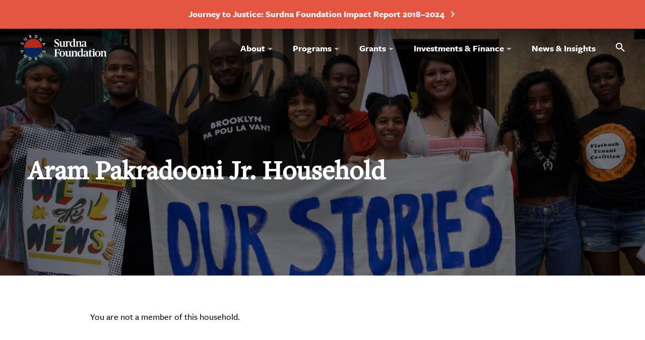

--- FILE ---
content_type: text/html; charset=UTF-8
request_url: https://surdna.org/households/aram-pakradooni-jr-household/
body_size: 19410
content:
<!DOCTYPE html>
<html lang="en">

<head>
    <!-- Google Tag Manager -->
    <script>(function(w,d,s,l,i){w[l]=w[l]||[];w[l].push({'gtm.start':
    new Date().getTime(),event:'gtm.js'});var f=d.getElementsByTagName(s)[0],
    j=d.createElement(s),dl=l!='dataLayer'?'&l='+l:'';j.async=true;j.src=
    'https://www.googletagmanager.com/gtm.js?id='+i+dl;f.parentNode.insertBefore(j,f);
    })(window,document,'script','dataLayer','GTM-PJWLP9M');</script>
    <!-- End Google Tag Manager -->
    <meta charset="UTF-8">
    <meta http-equiv="X-UA-Compatible" content="ie=edge">
    <meta name="viewport" content="width=device-width, initial-scale=1.0">
    <meta name="google-site-verification" content="UuTjxlxeXOYEBLxC-wZ32kA_Zq5wX-V656yiCZhhyes" />
    <meta name='robots' content='index, follow, max-image-preview:large, max-snippet:-1, max-video-preview:-1' />

	<!-- This site is optimized with the Yoast SEO plugin v26.7 - https://yoast.com/wordpress/plugins/seo/ -->
	<title>Aram Pakradooni Jr. Household - Surdna Foundation</title>
	<link rel="canonical" href="https://surdna.org/households/aram-pakradooni-jr-household/" />
	<meta property="og:locale" content="en_US" />
	<meta property="og:type" content="article" />
	<meta property="og:title" content="Aram Pakradooni Jr. Household - Surdna Foundation" />
	<meta property="og:url" content="https://surdna.org/households/aram-pakradooni-jr-household/" />
	<meta property="og:site_name" content="Surdna Foundation" />
	<meta property="article:modified_time" content="2021-10-01T19:00:55+00:00" />
	<meta name="twitter:card" content="summary_large_image" />
	<meta name="twitter:site" content="@Surdna_Fndn" />
	<script type="application/ld+json" class="yoast-schema-graph">{"@context":"https://schema.org","@graph":[{"@type":"WebPage","@id":"https://surdna.org/households/aram-pakradooni-jr-household/","url":"https://surdna.org/households/aram-pakradooni-jr-household/","name":"Aram Pakradooni Jr. Household - Surdna Foundation","isPartOf":{"@id":"https://surdna.org/#website"},"datePublished":"2021-10-01T18:58:00+00:00","dateModified":"2021-10-01T19:00:55+00:00","breadcrumb":{"@id":"https://surdna.org/households/aram-pakradooni-jr-household/#breadcrumb"},"inLanguage":"en-US","potentialAction":[{"@type":"ReadAction","target":["https://surdna.org/households/aram-pakradooni-jr-household/"]}]},{"@type":"BreadcrumbList","@id":"https://surdna.org/households/aram-pakradooni-jr-household/#breadcrumb","itemListElement":[{"@type":"ListItem","position":1,"name":"Home","item":"https://surdna.org/"},{"@type":"ListItem","position":2,"name":"Aram Pakradooni Jr. Household"}]},{"@type":"WebSite","@id":"https://surdna.org/#website","url":"https://surdna.org/","name":"Surdna Foundation","description":"","publisher":{"@id":"https://surdna.org/#organization"},"potentialAction":[{"@type":"SearchAction","target":{"@type":"EntryPoint","urlTemplate":"https://surdna.org/?s={search_term_string}"},"query-input":{"@type":"PropertyValueSpecification","valueRequired":true,"valueName":"search_term_string"}}],"inLanguage":"en-US"},{"@type":"Organization","@id":"https://surdna.org/#organization","name":"Surdna Foundation","url":"https://surdna.org/","logo":{"@type":"ImageObject","inLanguage":"en-US","@id":"https://surdna.org/#/schema/logo/image/","url":"https://surdna.org/wp-content/uploads/2018/09/SUR-1666_Logo-Design_v03.png","contentUrl":"https://surdna.org/wp-content/uploads/2018/09/SUR-1666_Logo-Design_v03.png","width":275,"height":114,"caption":"Surdna Foundation"},"image":{"@id":"https://surdna.org/#/schema/logo/image/"},"sameAs":["https://x.com/Surdna_Fndn","https://www.linkedin.com/company/surdna-foundation"]}]}</script>
	<!-- / Yoast SEO plugin. -->


<link rel='dns-prefetch' href='//use.typekit.net' />
<link rel="alternate" title="oEmbed (JSON)" type="application/json+oembed" href="https://surdna.org/wp-json/oembed/1.0/embed?url=https%3A%2F%2Fsurdna.org%2Fhouseholds%2Faram-pakradooni-jr-household%2F" />
<link rel="alternate" title="oEmbed (XML)" type="text/xml+oembed" href="https://surdna.org/wp-json/oembed/1.0/embed?url=https%3A%2F%2Fsurdna.org%2Fhouseholds%2Faram-pakradooni-jr-household%2F&#038;format=xml" />
<style id='wp-img-auto-sizes-contain-inline-css' type='text/css'>
img:is([sizes=auto i],[sizes^="auto," i]){contain-intrinsic-size:3000px 1500px}
/*# sourceURL=wp-img-auto-sizes-contain-inline-css */
</style>
<style id='wp-emoji-styles-inline-css' type='text/css'>

	img.wp-smiley, img.emoji {
		display: inline !important;
		border: none !important;
		box-shadow: none !important;
		height: 1em !important;
		width: 1em !important;
		margin: 0 0.07em !important;
		vertical-align: -0.1em !important;
		background: none !important;
		padding: 0 !important;
	}
/*# sourceURL=wp-emoji-styles-inline-css */
</style>
<style id='wp-block-library-inline-css' type='text/css'>
:root{--wp-block-synced-color:#7a00df;--wp-block-synced-color--rgb:122,0,223;--wp-bound-block-color:var(--wp-block-synced-color);--wp-editor-canvas-background:#ddd;--wp-admin-theme-color:#007cba;--wp-admin-theme-color--rgb:0,124,186;--wp-admin-theme-color-darker-10:#006ba1;--wp-admin-theme-color-darker-10--rgb:0,107,160.5;--wp-admin-theme-color-darker-20:#005a87;--wp-admin-theme-color-darker-20--rgb:0,90,135;--wp-admin-border-width-focus:2px}@media (min-resolution:192dpi){:root{--wp-admin-border-width-focus:1.5px}}.wp-element-button{cursor:pointer}:root .has-very-light-gray-background-color{background-color:#eee}:root .has-very-dark-gray-background-color{background-color:#313131}:root .has-very-light-gray-color{color:#eee}:root .has-very-dark-gray-color{color:#313131}:root .has-vivid-green-cyan-to-vivid-cyan-blue-gradient-background{background:linear-gradient(135deg,#00d084,#0693e3)}:root .has-purple-crush-gradient-background{background:linear-gradient(135deg,#34e2e4,#4721fb 50%,#ab1dfe)}:root .has-hazy-dawn-gradient-background{background:linear-gradient(135deg,#faaca8,#dad0ec)}:root .has-subdued-olive-gradient-background{background:linear-gradient(135deg,#fafae1,#67a671)}:root .has-atomic-cream-gradient-background{background:linear-gradient(135deg,#fdd79a,#004a59)}:root .has-nightshade-gradient-background{background:linear-gradient(135deg,#330968,#31cdcf)}:root .has-midnight-gradient-background{background:linear-gradient(135deg,#020381,#2874fc)}:root{--wp--preset--font-size--normal:16px;--wp--preset--font-size--huge:42px}.has-regular-font-size{font-size:1em}.has-larger-font-size{font-size:2.625em}.has-normal-font-size{font-size:var(--wp--preset--font-size--normal)}.has-huge-font-size{font-size:var(--wp--preset--font-size--huge)}.has-text-align-center{text-align:center}.has-text-align-left{text-align:left}.has-text-align-right{text-align:right}.has-fit-text{white-space:nowrap!important}#end-resizable-editor-section{display:none}.aligncenter{clear:both}.items-justified-left{justify-content:flex-start}.items-justified-center{justify-content:center}.items-justified-right{justify-content:flex-end}.items-justified-space-between{justify-content:space-between}.screen-reader-text{border:0;clip-path:inset(50%);height:1px;margin:-1px;overflow:hidden;padding:0;position:absolute;width:1px;word-wrap:normal!important}.screen-reader-text:focus{background-color:#ddd;clip-path:none;color:#444;display:block;font-size:1em;height:auto;left:5px;line-height:normal;padding:15px 23px 14px;text-decoration:none;top:5px;width:auto;z-index:100000}html :where(.has-border-color){border-style:solid}html :where([style*=border-top-color]){border-top-style:solid}html :where([style*=border-right-color]){border-right-style:solid}html :where([style*=border-bottom-color]){border-bottom-style:solid}html :where([style*=border-left-color]){border-left-style:solid}html :where([style*=border-width]){border-style:solid}html :where([style*=border-top-width]){border-top-style:solid}html :where([style*=border-right-width]){border-right-style:solid}html :where([style*=border-bottom-width]){border-bottom-style:solid}html :where([style*=border-left-width]){border-left-style:solid}html :where(img[class*=wp-image-]){height:auto;max-width:100%}:where(figure){margin:0 0 1em}html :where(.is-position-sticky){--wp-admin--admin-bar--position-offset:var(--wp-admin--admin-bar--height,0px)}@media screen and (max-width:600px){html :where(.is-position-sticky){--wp-admin--admin-bar--position-offset:0px}}

/*# sourceURL=wp-block-library-inline-css */
</style><style id='global-styles-inline-css' type='text/css'>
:root{--wp--preset--aspect-ratio--square: 1;--wp--preset--aspect-ratio--4-3: 4/3;--wp--preset--aspect-ratio--3-4: 3/4;--wp--preset--aspect-ratio--3-2: 3/2;--wp--preset--aspect-ratio--2-3: 2/3;--wp--preset--aspect-ratio--16-9: 16/9;--wp--preset--aspect-ratio--9-16: 9/16;--wp--preset--color--black: #000000;--wp--preset--color--cyan-bluish-gray: #abb8c3;--wp--preset--color--white: #ffffff;--wp--preset--color--pale-pink: #f78da7;--wp--preset--color--vivid-red: #cf2e2e;--wp--preset--color--luminous-vivid-orange: #ff6900;--wp--preset--color--luminous-vivid-amber: #fcb900;--wp--preset--color--light-green-cyan: #7bdcb5;--wp--preset--color--vivid-green-cyan: #00d084;--wp--preset--color--pale-cyan-blue: #8ed1fc;--wp--preset--color--vivid-cyan-blue: #0693e3;--wp--preset--color--vivid-purple: #9b51e0;--wp--preset--gradient--vivid-cyan-blue-to-vivid-purple: linear-gradient(135deg,rgb(6,147,227) 0%,rgb(155,81,224) 100%);--wp--preset--gradient--light-green-cyan-to-vivid-green-cyan: linear-gradient(135deg,rgb(122,220,180) 0%,rgb(0,208,130) 100%);--wp--preset--gradient--luminous-vivid-amber-to-luminous-vivid-orange: linear-gradient(135deg,rgb(252,185,0) 0%,rgb(255,105,0) 100%);--wp--preset--gradient--luminous-vivid-orange-to-vivid-red: linear-gradient(135deg,rgb(255,105,0) 0%,rgb(207,46,46) 100%);--wp--preset--gradient--very-light-gray-to-cyan-bluish-gray: linear-gradient(135deg,rgb(238,238,238) 0%,rgb(169,184,195) 100%);--wp--preset--gradient--cool-to-warm-spectrum: linear-gradient(135deg,rgb(74,234,220) 0%,rgb(151,120,209) 20%,rgb(207,42,186) 40%,rgb(238,44,130) 60%,rgb(251,105,98) 80%,rgb(254,248,76) 100%);--wp--preset--gradient--blush-light-purple: linear-gradient(135deg,rgb(255,206,236) 0%,rgb(152,150,240) 100%);--wp--preset--gradient--blush-bordeaux: linear-gradient(135deg,rgb(254,205,165) 0%,rgb(254,45,45) 50%,rgb(107,0,62) 100%);--wp--preset--gradient--luminous-dusk: linear-gradient(135deg,rgb(255,203,112) 0%,rgb(199,81,192) 50%,rgb(65,88,208) 100%);--wp--preset--gradient--pale-ocean: linear-gradient(135deg,rgb(255,245,203) 0%,rgb(182,227,212) 50%,rgb(51,167,181) 100%);--wp--preset--gradient--electric-grass: linear-gradient(135deg,rgb(202,248,128) 0%,rgb(113,206,126) 100%);--wp--preset--gradient--midnight: linear-gradient(135deg,rgb(2,3,129) 0%,rgb(40,116,252) 100%);--wp--preset--font-size--small: 13px;--wp--preset--font-size--medium: 20px;--wp--preset--font-size--large: 36px;--wp--preset--font-size--x-large: 42px;--wp--preset--spacing--20: 0.44rem;--wp--preset--spacing--30: 0.67rem;--wp--preset--spacing--40: 1rem;--wp--preset--spacing--50: 1.5rem;--wp--preset--spacing--60: 2.25rem;--wp--preset--spacing--70: 3.38rem;--wp--preset--spacing--80: 5.06rem;--wp--preset--shadow--natural: 6px 6px 9px rgba(0, 0, 0, 0.2);--wp--preset--shadow--deep: 12px 12px 50px rgba(0, 0, 0, 0.4);--wp--preset--shadow--sharp: 6px 6px 0px rgba(0, 0, 0, 0.2);--wp--preset--shadow--outlined: 6px 6px 0px -3px rgb(255, 255, 255), 6px 6px rgb(0, 0, 0);--wp--preset--shadow--crisp: 6px 6px 0px rgb(0, 0, 0);}:where(.is-layout-flex){gap: 0.5em;}:where(.is-layout-grid){gap: 0.5em;}body .is-layout-flex{display: flex;}.is-layout-flex{flex-wrap: wrap;align-items: center;}.is-layout-flex > :is(*, div){margin: 0;}body .is-layout-grid{display: grid;}.is-layout-grid > :is(*, div){margin: 0;}:where(.wp-block-columns.is-layout-flex){gap: 2em;}:where(.wp-block-columns.is-layout-grid){gap: 2em;}:where(.wp-block-post-template.is-layout-flex){gap: 1.25em;}:where(.wp-block-post-template.is-layout-grid){gap: 1.25em;}.has-black-color{color: var(--wp--preset--color--black) !important;}.has-cyan-bluish-gray-color{color: var(--wp--preset--color--cyan-bluish-gray) !important;}.has-white-color{color: var(--wp--preset--color--white) !important;}.has-pale-pink-color{color: var(--wp--preset--color--pale-pink) !important;}.has-vivid-red-color{color: var(--wp--preset--color--vivid-red) !important;}.has-luminous-vivid-orange-color{color: var(--wp--preset--color--luminous-vivid-orange) !important;}.has-luminous-vivid-amber-color{color: var(--wp--preset--color--luminous-vivid-amber) !important;}.has-light-green-cyan-color{color: var(--wp--preset--color--light-green-cyan) !important;}.has-vivid-green-cyan-color{color: var(--wp--preset--color--vivid-green-cyan) !important;}.has-pale-cyan-blue-color{color: var(--wp--preset--color--pale-cyan-blue) !important;}.has-vivid-cyan-blue-color{color: var(--wp--preset--color--vivid-cyan-blue) !important;}.has-vivid-purple-color{color: var(--wp--preset--color--vivid-purple) !important;}.has-black-background-color{background-color: var(--wp--preset--color--black) !important;}.has-cyan-bluish-gray-background-color{background-color: var(--wp--preset--color--cyan-bluish-gray) !important;}.has-white-background-color{background-color: var(--wp--preset--color--white) !important;}.has-pale-pink-background-color{background-color: var(--wp--preset--color--pale-pink) !important;}.has-vivid-red-background-color{background-color: var(--wp--preset--color--vivid-red) !important;}.has-luminous-vivid-orange-background-color{background-color: var(--wp--preset--color--luminous-vivid-orange) !important;}.has-luminous-vivid-amber-background-color{background-color: var(--wp--preset--color--luminous-vivid-amber) !important;}.has-light-green-cyan-background-color{background-color: var(--wp--preset--color--light-green-cyan) !important;}.has-vivid-green-cyan-background-color{background-color: var(--wp--preset--color--vivid-green-cyan) !important;}.has-pale-cyan-blue-background-color{background-color: var(--wp--preset--color--pale-cyan-blue) !important;}.has-vivid-cyan-blue-background-color{background-color: var(--wp--preset--color--vivid-cyan-blue) !important;}.has-vivid-purple-background-color{background-color: var(--wp--preset--color--vivid-purple) !important;}.has-black-border-color{border-color: var(--wp--preset--color--black) !important;}.has-cyan-bluish-gray-border-color{border-color: var(--wp--preset--color--cyan-bluish-gray) !important;}.has-white-border-color{border-color: var(--wp--preset--color--white) !important;}.has-pale-pink-border-color{border-color: var(--wp--preset--color--pale-pink) !important;}.has-vivid-red-border-color{border-color: var(--wp--preset--color--vivid-red) !important;}.has-luminous-vivid-orange-border-color{border-color: var(--wp--preset--color--luminous-vivid-orange) !important;}.has-luminous-vivid-amber-border-color{border-color: var(--wp--preset--color--luminous-vivid-amber) !important;}.has-light-green-cyan-border-color{border-color: var(--wp--preset--color--light-green-cyan) !important;}.has-vivid-green-cyan-border-color{border-color: var(--wp--preset--color--vivid-green-cyan) !important;}.has-pale-cyan-blue-border-color{border-color: var(--wp--preset--color--pale-cyan-blue) !important;}.has-vivid-cyan-blue-border-color{border-color: var(--wp--preset--color--vivid-cyan-blue) !important;}.has-vivid-purple-border-color{border-color: var(--wp--preset--color--vivid-purple) !important;}.has-vivid-cyan-blue-to-vivid-purple-gradient-background{background: var(--wp--preset--gradient--vivid-cyan-blue-to-vivid-purple) !important;}.has-light-green-cyan-to-vivid-green-cyan-gradient-background{background: var(--wp--preset--gradient--light-green-cyan-to-vivid-green-cyan) !important;}.has-luminous-vivid-amber-to-luminous-vivid-orange-gradient-background{background: var(--wp--preset--gradient--luminous-vivid-amber-to-luminous-vivid-orange) !important;}.has-luminous-vivid-orange-to-vivid-red-gradient-background{background: var(--wp--preset--gradient--luminous-vivid-orange-to-vivid-red) !important;}.has-very-light-gray-to-cyan-bluish-gray-gradient-background{background: var(--wp--preset--gradient--very-light-gray-to-cyan-bluish-gray) !important;}.has-cool-to-warm-spectrum-gradient-background{background: var(--wp--preset--gradient--cool-to-warm-spectrum) !important;}.has-blush-light-purple-gradient-background{background: var(--wp--preset--gradient--blush-light-purple) !important;}.has-blush-bordeaux-gradient-background{background: var(--wp--preset--gradient--blush-bordeaux) !important;}.has-luminous-dusk-gradient-background{background: var(--wp--preset--gradient--luminous-dusk) !important;}.has-pale-ocean-gradient-background{background: var(--wp--preset--gradient--pale-ocean) !important;}.has-electric-grass-gradient-background{background: var(--wp--preset--gradient--electric-grass) !important;}.has-midnight-gradient-background{background: var(--wp--preset--gradient--midnight) !important;}.has-small-font-size{font-size: var(--wp--preset--font-size--small) !important;}.has-medium-font-size{font-size: var(--wp--preset--font-size--medium) !important;}.has-large-font-size{font-size: var(--wp--preset--font-size--large) !important;}.has-x-large-font-size{font-size: var(--wp--preset--font-size--x-large) !important;}
/*# sourceURL=global-styles-inline-css */
</style>

<style id='classic-theme-styles-inline-css' type='text/css'>
/*! This file is auto-generated */
.wp-block-button__link{color:#fff;background-color:#32373c;border-radius:9999px;box-shadow:none;text-decoration:none;padding:calc(.667em + 2px) calc(1.333em + 2px);font-size:1.125em}.wp-block-file__button{background:#32373c;color:#fff;text-decoration:none}
/*# sourceURL=/wp-includes/css/classic-themes.min.css */
</style>
<link rel='stylesheet' id='wpfront-notification-bar-css' href='https://surdna.org/wp-content/plugins/wpfront-notification-bar/css/wpfront-notification-bar.min.css?ver=3.5.1.05102' type='text/css' media='all' />
<link rel='stylesheet' id='fonts-css' href='https://use.typekit.net/azg1vvz.css?ver=1.0.1' type='text/css' media='all' />
<link rel='stylesheet' id='main-style-css' href='https://surdna.org/wp-content/themes/surdna/skin/public/styles/application.css?ver=1.0.1' type='text/css' media='all' />
<link rel='stylesheet' id='fontawesome-css' href='https://surdna.org/wp-content/themes/surdna/skin/assets/fonts/font-awesome-4.7.0/css/font-awesome.min.css?ver=1.0.1' type='text/css' media='all' />
<link rel='stylesheet' id='custom-style-css' href='https://surdna.org/wp-content/themes/surdna/style.css?ver=6.9' type='text/css' media='all' />
<script type="text/javascript" src="https://surdna.org/wp-includes/js/jquery/jquery.min.js?ver=3.7.1" id="jquery-core-js"></script>
<script type="text/javascript" src="https://surdna.org/wp-includes/js/jquery/jquery-migrate.min.js?ver=3.4.1" id="jquery-migrate-js"></script>
<script type="text/javascript" src="https://surdna.org/wp-content/plugins/wpfront-notification-bar/js/wpfront-notification-bar.min.js?ver=3.5.1.05102" id="wpfront-notification-bar-js"></script>
<link rel="https://api.w.org/" href="https://surdna.org/wp-json/" /><link rel="alternate" title="JSON" type="application/json" href="https://surdna.org/wp-json/wp/v2/households/4444" /><link rel="EditURI" type="application/rsd+xml" title="RSD" href="https://surdna.org/xmlrpc.php?rsd" />
<link rel='shortlink' href='https://surdna.org/?p=4444' />
<link rel="apple-touch-icon" sizes="180x180" href="/wp-content/uploads/fbrfg/apple-touch-icon.png?v=8j8WLrWKaE">
<link rel="icon" type="image/png" sizes="32x32" href="/wp-content/uploads/fbrfg/favicon-32x32.png?v=8j8WLrWKaE">
<link rel="icon" type="image/png" sizes="16x16" href="/wp-content/uploads/fbrfg/favicon-16x16.png?v=8j8WLrWKaE">
<link rel="manifest" href="/wp-content/uploads/fbrfg/site.webmanifest?v=8j8WLrWKaE">
<link rel="mask-icon" href="/wp-content/uploads/fbrfg/safari-pinned-tab.svg?v=8j8WLrWKaE" color="#5bbad5">
<link rel="shortcut icon" href="/wp-content/uploads/fbrfg/favicon.ico?v=8j8WLrWKaE">
<meta name="msapplication-TileColor" content="#00aba9">
<meta name="msapplication-config" content="/wp-content/uploads/fbrfg/browserconfig.xml?v=8j8WLrWKaE">
<meta name="theme-color" content="#ffffff"><link rel='stylesheet' id='dashicons-css' href='https://surdna.org/wp-includes/css/dashicons.min.css?ver=6.9' type='text/css' media='all' />
<link rel='stylesheet' id='acf-global-css' href='https://surdna.org/wp-content/plugins/advanced-custom-fields-pro/assets/build/css/acf-global.min.css?ver=6.5.0.1' type='text/css' media='all' />
<link rel='stylesheet' id='acf-input-css' href='https://surdna.org/wp-content/plugins/advanced-custom-fields-pro/assets/build/css/acf-input.min.css?ver=6.5.0.1' type='text/css' media='all' />
<link rel='stylesheet' id='acf-pro-input-css' href='https://surdna.org/wp-content/plugins/advanced-custom-fields-pro/assets/build/css/pro/acf-pro-input.min.css?ver=6.5.0.1' type='text/css' media='all' />
<link rel='stylesheet' id='select2-css' href='https://surdna.org/wp-content/plugins/advanced-custom-fields-pro/assets/inc/select2/4/select2.min.css?ver=4.0.13' type='text/css' media='all' />
<link rel='stylesheet' id='acf-datepicker-css' href='https://surdna.org/wp-content/plugins/advanced-custom-fields-pro/assets/inc/datepicker/jquery-ui.min.css?ver=1.11.4' type='text/css' media='all' />
<link rel='stylesheet' id='acf-timepicker-css' href='https://surdna.org/wp-content/plugins/advanced-custom-fields-pro/assets/inc/timepicker/jquery-ui-timepicker-addon.min.css?ver=1.6.1' type='text/css' media='all' />
<link rel='stylesheet' id='wp-color-picker-css' href='https://surdna.org/wp-admin/css/color-picker.min.css?ver=6.9' type='text/css' media='all' />
</head>

<body class="wp-singular households-template-default single single-households postid-4444 wp-theme-surdna aram-pakradooni-jr-household">
  <!-- Google Tag Manager (noscript) -->
  <noscript><iframe src="https://www.googletagmanager.com/ns.html?id=GTM-PJWLP9M"
  height="0" width="0" style="display:none;visibility:hidden"></iframe></noscript>
  <!-- End Google Tag Manager (noscript) -->
  
<div class="header js-header" role="banner">
  <div class="header__container">
    <div class="header__container-inner">
      <a class="header__logo-link" href="https://surdna.org" title="Surdna Foundation">
        <img class="header__logo-img header__logo-img--white" src="https://surdna.org/wp-content/themes/surdna/skin/public/images/logo-white.svg" title="Surdna Foundation - " alt="Surdna Foundation - " />
        <img class="header__logo-img header__logo-img--dark" src="https://surdna.org/wp-content/themes/surdna/skin/public/images/logo-black.svg" title="Surdna Foundation - " alt="Surdna Foundation - " />
      </a>

      <nav class="header__menues" role="navigation" aria-label="Main Navigation">
        <div class="header__main-menu mobile-menu">
          <div class="header__main-menu-wrap mobile-menu__wrap">
            <div class="header__main-menu-wrap-inner">
            <ul id="menu-primary" class="main-menu js-main-menu" role="menubar"><li id="menu-item-17" class="menu-item menu-item-type-custom menu-item-object-custom menu-item-has-children menu-item-17"><a href="#" aria-haspopup="true" aria-expanded="false" class="has-submenu"><span class="main-menu__link-text-new">About</span></a>
<ul class="sub-menu">
	<li id="menu-item-31" class="menu-item menu-item-type-post_type menu-item-object-page menu-item-has-children menu-item-31"><a href="https://surdna.org/our-organization/" aria-haspopup="true" aria-expanded="false" class="has-submenu"><span class="main-menu__link-text-new">Our Organization</span></a>
	<ul class="sub-menu">
		<li id="menu-item-35" class="menu-item menu-item-type-post_type menu-item-object-page menu-item-35"><a href="https://surdna.org/our-organization/our-history/"><span class="main-menu__link-text-new">Our History</span></a></li>
		<li id="menu-item-32" class="menu-item menu-item-type-post_type menu-item-object-page menu-item-32"><a href="https://surdna.org/our-organization/vision-mission-values/"><span class="main-menu__link-text-new">Vision, Mission &#038; Values</span></a></li>
		<li id="menu-item-34" class="menu-item menu-item-type-post_type menu-item-object-page menu-item-34"><a href="https://surdna.org/our-organization/surdna-social-justice/"><span class="main-menu__link-text-new">Surdna &#038; Social Justice</span></a></li>
		<li id="menu-item-2111" class="menu-item menu-item-type-post_type menu-item-object-page menu-item-2111"><a href="https://surdna.org/our-organization/theory-of-change/"><span class="main-menu__link-text-new">Theory of Change</span></a></li>
		<li id="menu-item-33" class="menu-item menu-item-type-post_type menu-item-object-page menu-item-33"><a href="https://surdna.org/our-organization/code-of-conduct/"><span class="main-menu__link-text-new">Code of Conduct</span></a></li>
	</ul>
</li>
	<li id="menu-item-36" class="menu-item menu-item-type-post_type_archive menu-item-object-team menu-item-36"><a href="https://surdna.org/team/"><span class="main-menu__link-text-new">Our Team</span></a></li>
	<li id="menu-item-37" class="menu-item menu-item-type-post_type menu-item-object-page menu-item-37"><a href="https://surdna.org/andrus-family-programs/"><span class="main-menu__link-text-new">Andrus Family Programs</span></a></li>
	<li id="menu-item-2279" class="menu-item menu-item-type-custom menu-item-object-custom menu-item-2279"><a href="/careers"><span class="main-menu__link-text-new">Careers</span></a></li>
</ul>
</li>
<li id="menu-item-18" class="menu-item menu-item-type-custom menu-item-object-custom menu-item-has-children menu-item-18"><a href="#" aria-haspopup="true" aria-expanded="false" class="has-submenu"><span class="main-menu__link-text-new">Programs</span></a>
<ul class="sub-menu">
	<li id="menu-item-22" class="menu-item menu-item-type-post_type_archive menu-item-object-programs menu-item-has-children menu-item-22"><a href="https://surdna.org/programs/" aria-haspopup="true" aria-expanded="false" class="has-submenu"><span class="main-menu__link-text-new">Our Programs</span></a>
	<ul class="sub-menu">
		<li id="menu-item-2112" class="menu-item menu-item-type-post_type menu-item-object-programs menu-item-2112"><a href="https://surdna.org/programs/inclusive-economies/"><span class="main-menu__link-text-new">Inclusive Economies</span></a></li>
		<li id="menu-item-2113" class="menu-item menu-item-type-post_type menu-item-object-programs menu-item-2113"><a href="https://surdna.org/programs/sustainable-environments/"><span class="main-menu__link-text-new">Sustainable Environments</span></a></li>
		<li id="menu-item-2114" class="menu-item menu-item-type-post_type menu-item-object-programs menu-item-2114"><a href="https://surdna.org/programs/thriving-cultures/"><span class="main-menu__link-text-new">Thriving Cultures</span></a></li>
		<li id="menu-item-458190" class="menu-item menu-item-type-custom menu-item-object-custom menu-item-458190"><a href="https://affund.org/"><span class="main-menu__link-text-new">Andrus Family Fund</span></a></li>
	</ul>
</li>
	<li id="menu-item-30" class="menu-item menu-item-type-post_type_archive menu-item-object-initiatives menu-item-has-children menu-item-30"><a href="https://surdna.org/initiatives/" aria-haspopup="true" aria-expanded="false" class="has-submenu"><span class="main-menu__link-text-new">Other Initiatives</span></a>
	<ul class="sub-menu">
		<li id="menu-item-458438" class="menu-item menu-item-type-custom menu-item-object-custom menu-item-458438"><a href="https://surdna.org/initiatives/resilient-organizations-initiative/"><span class="main-menu__link-text-new">Resilient Organizations Initiative</span></a></li>
	</ul>
</li>
</ul>
</li>
<li id="menu-item-19" class="menu-item menu-item-type-custom menu-item-object-custom menu-item-has-children menu-item-19"><a href="#" aria-haspopup="true" aria-expanded="false" class="has-submenu"><span class="main-menu__link-text-new">Grants</span></a>
<ul class="sub-menu">
	<li id="menu-item-38" class="menu-item menu-item-type-post_type menu-item-object-page menu-item-38"><a href="https://surdna.org/grants-database/"><span class="main-menu__link-text-new">Grants Database</span></a></li>
	<li id="menu-item-39" class="menu-item menu-item-type-post_type menu-item-object-page menu-item-39"><a href="https://surdna.org/prospective-grantees/"><span class="main-menu__link-text-new">Prospective Grantees</span></a></li>
</ul>
</li>
<li id="menu-item-20" class="menu-item menu-item-type-custom menu-item-object-custom menu-item-has-children menu-item-20"><a href="#" aria-haspopup="true" aria-expanded="false" class="has-submenu"><span class="main-menu__link-text-new">Investments &#038; Finance</span></a>
<ul class="sub-menu">
	<li id="menu-item-43" class="menu-item menu-item-type-post_type menu-item-object-page menu-item-43"><a href="https://surdna.org/impact-investing/"><span class="main-menu__link-text-new">Impact Investing</span></a></li>
	<li id="menu-item-42" class="menu-item menu-item-type-post_type menu-item-object-page menu-item-42"><a href="https://surdna.org/financial-reports/"><span class="main-menu__link-text-new">Financial Reports</span></a></li>
	<li id="menu-item-457481" class="menu-item menu-item-type-post_type menu-item-object-page menu-item-457481"><a href="https://surdna.org/annual-reports/"><span class="main-menu__link-text-new">Annual Reports</span></a></li>
</ul>
</li>
<li id="menu-item-29" class="menu-item menu-item-type-post_type_archive menu-item-object-news_insights menu-item-29"><a href="https://surdna.org/news-insights/"><span class="main-menu__link-text-new">News &#038; Insights</span></a></li>
</ul>
				            </div>

            <div class="mobile-ac">
                              <div class="mobile-ac__item mobile-ac__address content-style content-media-style">
                  <p>Phone: <a href="tel:212-557-0010">212-557-0010</a></p>
                </div>
              
                              <ul class="mobile-ac__item mobile-ac__social-links social-links">
                                      <li class="social-links__item" aria-label="View our Twitter page">
                      <a role="link" class="social-links__link social-links__link--twitter" target="_blank" rel="noopener noreferrer" href="https://twitter.com/Surdna_Fndn"></a>
                    </li>
                                                        <li class="social-links__item" aria-label="View our LinkedIn page">
                      <a role="link" class="social-links__link social-links__link--linkedin" target="_blank" rel="noopener noreferrer" href="https://www.linkedin.com/company/surdna-foundation"></a>
                    </li>
                                                        <li class="social-links__item" aria-label="Watch our videos on Vimeo">
                      <a role="link" class="social-links__link social-links__link--vimeo" target="_blank" rel="noopener noreferrer" href="https://www.youtube.com/@SurdnaOfficial"></a>
                    </li>
                                                        <li class="social-links__item" aria-label="Contact us through email">
                      <a role="link" class="social-links__link social-links__link--mail" target="_blank" rel="noopener noreferrer" href="mailto:http://eepurl.com/h2hPiX"></a>
                    </li>
                                  </ul>
              
              <div class="mobile-ac__item mobile-ac__menu">
                <ul id="menu-footer-menu" class="mobile-ac-menu"><li id="menu-item-46" class="menu-item menu-item-type-post_type menu-item-object-page menu-item-46"><a href="https://surdna.org/media-kit-glossary/">Media Kit &#038; Glossary</a></li>
<li id="menu-item-45" class="menu-item menu-item-type-post_type menu-item-object-page menu-item-privacy-policy menu-item-45"><a rel="privacy-policy" href="https://surdna.org/privacy-policy/">Privacy Policy</a></li>
<li id="menu-item-44" class="menu-item menu-item-type-post_type_archive menu-item-object-careers menu-item-44"><a href="https://surdna.org/careers/">Careers</a></li>
</ul>              </div>

              <div class="mobile-ac__item mobile-ac__copy">
                &copy; 2026              </div>
            </div>
          </div>
        </div>

        <div class="header__additional_menu">
          <ul class="additional-menu">
            <li class="additional-menu__item">
              <a class="additional-menu__link additional-menu__link--search js-header-search-open" href="#" aria-controls="search-form" aria-expanded="true">
                <span class="additional-menu__link-text">
                  <span class="screen-reader-text">Search</span>
                  <i class="icon--search" aria-hidden="true"></i>
                </span>
              </a>
            </li>
            <li class="additional-menu__item">
              <a href="#" class="mobile-menu-trigger additional-menu__link additional-menu__link--mobile-trigger header__menu-trigger js-mobile-menu-trigger">
                <div class="additional-menu__link-mobile">
                  <span class="additional-menu__link-mobile-item"></span>
                  <span class="additional-menu__link-mobile-item"></span>
                  <span class="additional-menu__link-mobile-item"></span>
                </div>
              </a>
            </li>
          </ul>
        </div>
      </nav>
    </div>
  </div>
</div>

<div class="header-search js-header-search">
  <div class="header-search__container">
    <div class="header-search__container-wrap">
      <form role="search" method="get" class="header-search__form" action="https://surdna.org/" >
        <div class="header-search__form-inner">
          <input type="text" value="" name="s" id="s" class="header-search__input input  js-header-search-input" placeholder="Enter Search Terms"  autocomplete="off"/>
          <button class="header-search__btn">
            <i class="icon--search header-search__btn-icon" aria-hidden="true"></i>
          </button>
        </div>
      </form>

      <a href="#" class="header-search__close js-header-search-close">
        <i class="icon--remove header-search__close-icon"></i>
      </a>
    </div>
  </div>
</div>
  <div class="main-content">
    
<style type="text/css">
	.container {
		width: 80%;
		margin: 0 auto;
	}
	.clear {
		display: block;
		clear: both;
	}
	.not-allowed {
		padding: 4em 14%;
	}
	.hero-section__title {
		font-size: 54px !important;
	}
	.household-admins {
		margin-bottom: 3em;
	}
	.household-admins ul {
		list-style: none;
		margin: 0;
		padding: 0;
	}
	.household-admins ul li {
		display: inline-block;
		margin-right: 20px;
	}
	.household-contacts {
		display: grid;
		grid-template-columns: 1fr 1fr;
		grid-gap: 20px;
	}
	.household-contacts .contact {
		border: 1px solid #ccc;
		padding-bottom: calc(20px - .5em);
	}
	.household-contacts .contact h3 {
		margin: 0 0 0.5em;
		background-color: #eaeaea;
		padding: 0.5em 20px;
	}
	.household-contacts .contact span {
		display: block;
		margin: .5em 0;
		line-height: 1.5em;
		padding: 0 20px;
	}
	.household-contacts .contact span > span {
		padding: 0;
	}
	.household-contacts .contact label {
		font-weight: bold;
	}
	.household-contacts .contact .contact-left {
		width: 49%;
		float: left;
		margin-right: 2%;
	}
	.household-contacts .contact .contact-right {
		width: 49%;
		float: right;
	}
	.household-contacts .contact .contact-full {
		width: 100%;
		float: none;
	}
	.household-contacts .contact .social-links {
		display: inline;
	}
	.household-contacts .contact .social-links a {
		display: inline-block;
		margin-left: 10px;
		width: 23px; 
		height: 23px;
		font-size: 23px;
		line-height: 1em;
		text-align: center;
	}
	form.acf-form .acf-fields {
		display: grid;
		grid-template-columns: 1fr 1fr;
		grid-gap: 1em 20px;
	}
	form.acf-form .acf-fields >.acf-tab-wrap {
		background: transparent !important;
		grid-column-start: 1;
		grid-column-end: 3;
		margin-bottom: 1em;
	}
	form.acf-form .acf-fields >.acf-field {
		border-top: none !important;
		padding: 0 !important;
	}
	form.acf-form .acf-fields .acf-field .description {
		margin: .5em 0;
		font-size: 14px;
		color: #444;
	}
	form.acf-form .acf-fields .acf-field .acf-input .acf-input-wrap input, form.acf-form .acf-fields .acf-field .acf-input select, form.acf-form .acf-fields .acf-field .acf-input .acf-taxonomy-field {
		height: 44px;
		border: 1px solid #888;
		-webkit-border-radius: 4px;
		-moz-border-radius: 4px;
		-ms-border-radius: 4px;
		border-radius: 4px;
	}
	form.acf-form .acf-fields .acf-field .acf-input .acf-taxonomy-field .select2-container--default .select2-selection--single {
		border: none !important;
		height: 42px;
	}
	form.acf-form .acf-fields .acf-field .acf-input .acf-taxonomy-field .select2-container--default .select2-selection--single .select2-selection__rendered {
		line-height: 42px;
	}
	form.acf-form .acf-fields .acf-field .acf-input .acf-taxonomy-field .select2-container--default .select2-selection--single .select2-selection__arrow {
		height: 44px;
	}
	form.acf-form .acf-fields .acf-field .acf-input textarea {
		border: 1px solid #888;
		-webkit-border-radius: 4px;
		-moz-border-radius: 4px;
		-ms-border-radius: 4px;
		border-radius: 4px;
	}
	form.acf-form .acf-field[data-name="name_of_household"] {
		grid-column-start: 1;
		grid-column-end: 3;
	}
	form.acf-form .acf-form-submit {
		margin: 1em 0 3em;
		text-align: center;
	}
	form.acf-form .acf-form-submit input[type="submit"] {
		background-color: #E25741;
		-webkit-border-radius: 100px;
		-moz-border-radius: 100px;
		-ms-border-radius: 100px;
		-webkit-transition: all .2s ease-in-out;
		-moz-transition: all .2s ease-in-out;
		-ms-transition: all .2s ease-in-out;
		transition: all .2s ease-in-out;
		border-radius: 100px;
		color: #fff;
		font-size: 14px;
		font-weight: bold;
		text-transform: uppercase;
		border: none;
		padding: 12px 30px;
	}
	form.acf-form .acf-form-submit input[type="submit"]:hover {
		background-color: #000;
	}
	.acf-icon.small, .acf-icon.-small {
		line-height: 30px !important;
	}
</style>


<section class="section row-hero hero-section hero-section--home section--overlay section--overlay--black hero-section--top-gradient ">

  <div class="section__bg-img" data-normal="https://surdna.org/wp-content/uploads/2018/09/The-Laundromat-Project-Lizania-Cruz-We-The-News-2017-Bed-Stuy.CR2_cropped.jpg" aria-label="People stand together holding a banner reading "Our Stories"" role="img"></div>

<div class="hero-section__container section__container section__container--large">
  <div class="hero-section__inner">

        <h1 class="hero-section__title" role="heading" aria-level="1">
      Aram Pakradooni Jr. Household    </h1>
  </div>
</div>
<div class="home-hero-only__gradient"></div>
</section>


<div class='not-allowed'>You are not a member of this household.</div>  </div>

  
<footer class="footer">
  <div class="footer__container">
    <div class="footer__content">
      <div class="footer__content-item">
                  <div class="footer__quote">
                          <h4 class="footer__quote-title">
                Our Mission              </h4>
            
                          <div class="footer__quote-content content-style content-media-style content-style--largest">
                <p>Fostering sustainable communities in the United States — communities guided by principles of social justice and distinguished by healthy environments, inclusive economies, and thriving cultures.</p>
<p>For over five generations, the Foundation has been governed largely by descendants of John Andrus and has developed a tradition of innovative service for those in need of help or opportunity.</p>
              </div>
                      </div>
              </div>
      <div class="footer__content-item--border"></div>
      <div class="footer__content-item">
                  <div class="footer__address content-style content-media-style">
            <p>Phone: <a href="tel:212-557-0010">212-557-0010</a></p>
          </div>
        
                  <ul class="footer__social-links social-links">
                          <li class="social-links__item" aria-label="View our Twitter page">
                <a class="social-links__link social-links__link--twitter" target="_blank" rel="noopener noreferrer" href="https://twitter.com/Surdna_Fndn"></a>
              </li>
                                      <li class="social-links__item" aria-label="View our LinkedIN page">
                <a class="social-links__link social-links__link--linkedin" target="_blank" rel="noopener noreferrer" href="https://www.linkedin.com/company/surdna-foundation"></a>
              </li>
                                      <li class="social-links__item" aria-label="Watch our videos on Vimeo">
                <a class="social-links__link social-links__link--vimeo" target="_blank" rel="noopener noreferrer" href="https://www.youtube.com/@SurdnaOfficial"></a>
              </li>
                                      <li class="social-links__item" aria-label="Contact us through email">
                <a class="social-links__link social-links__link--mail" target="_blank" rel="noopener noreferrer" href="http://eepurl.com/h2hPiX"></a>
              </li>
                      </ul>
              </div>
    </div>
  </div>
  <div class="copyright">
    <div class="copyright__container">
      <ul id="menu-footer-menu-1" class="footer-menu"><li class="menu-item menu-item-type-post_type menu-item-object-page menu-item-46"><a href="https://surdna.org/media-kit-glossary/">Media Kit &#038; Glossary</a></li>
<li class="menu-item menu-item-type-post_type menu-item-object-page menu-item-privacy-policy menu-item-45"><a rel="privacy-policy" href="https://surdna.org/privacy-policy/">Privacy Policy</a></li>
<li class="menu-item menu-item-type-post_type_archive menu-item-object-careers menu-item-44"><a href="https://surdna.org/careers/">Careers</a></li>
</ul>      <div class="copyright__copy">
        &copy; 2026 Surdna Foundation. Created by <a href="https://constructive.co" target="_blank">Constructive</a>
      </div>
    </div>
  </div>
</footer>
  <script type="speculationrules">
{"prefetch":[{"source":"document","where":{"and":[{"href_matches":"/*"},{"not":{"href_matches":["/wp-*.php","/wp-admin/*","/wp-content/uploads/*","/wp-content/*","/wp-content/plugins/*","/wp-content/themes/surdna/*","/*\\?(.+)"]}},{"not":{"selector_matches":"a[rel~=\"nofollow\"]"}},{"not":{"selector_matches":".no-prefetch, .no-prefetch a"}}]},"eagerness":"conservative"}]}
</script>
                <style type="text/css">
                #wpfront-notification-bar, #wpfront-notification-bar-editor            {
            background: #e25641;
            background: -moz-linear-gradient(top, #e25641 0%, #e25641 100%);
            background: -webkit-gradient(linear, left top, left bottom, color-stop(0%,#e25641), color-stop(100%,#e25641));
            background: -webkit-linear-gradient(top, #e25641 0%,#e25641 100%);
            background: -o-linear-gradient(top, #e25641 0%,#e25641 100%);
            background: -ms-linear-gradient(top, #e25641 0%,#e25641 100%);
            background: linear-gradient(to bottom, #e25641 0%, #e25641 100%);
            filter: progid:DXImageTransform.Microsoft.gradient( startColorstr='#e25641', endColorstr='#e25641',GradientType=0 );
            background-repeat: no-repeat;
                        }
            #wpfront-notification-bar div.wpfront-message, #wpfront-notification-bar-editor.wpfront-message            {
            color: #ffffff;
                        }
            #wpfront-notification-bar a.wpfront-button, #wpfront-notification-bar-editor a.wpfront-button            {
            background: #e25641;
            background: -moz-linear-gradient(top, #e25641 0%, #e25641 100%);
            background: -webkit-gradient(linear, left top, left bottom, color-stop(0%,#e25641), color-stop(100%,#e25641));
            background: -webkit-linear-gradient(top, #e25641 0%,#e25641 100%);
            background: -o-linear-gradient(top, #e25641 0%,#e25641 100%);
            background: -ms-linear-gradient(top, #e25641 0%,#e25641 100%);
            background: linear-gradient(to bottom, #e25641 0%, #e25641 100%);
            filter: progid:DXImageTransform.Microsoft.gradient( startColorstr='#e25641', endColorstr='#e25641',GradientType=0 );

            background-repeat: no-repeat;
            color: #ffffff;
            }
            #wpfront-notification-bar-open-button            {
            background-color: #00b7ea;
            right: 10px;
                        }
            #wpfront-notification-bar-open-button.top                {
                background-image: url(https://surdna.org/wp-content/plugins/wpfront-notification-bar/images/arrow_down.png);
                }

                #wpfront-notification-bar-open-button.bottom                {
                background-image: url(https://surdna.org/wp-content/plugins/wpfront-notification-bar/images/arrow_up.png);
                }
                #wpfront-notification-bar-table, .wpfront-notification-bar tbody, .wpfront-notification-bar tr            {
                        }
            #wpfront-notification-bar div.wpfront-close            {
            border: 1px solid #555555;
            background-color: #555555;
            color: #000000;
            }
            #wpfront-notification-bar div.wpfront-close:hover            {
            border: 1px solid #aaaaaa;
            background-color: #aaaaaa;
            }
             #wpfront-notification-bar-spacer { display:block; }                </style>
                            <div id="wpfront-notification-bar-spacer" class="wpfront-notification-bar-spacer  hidden">
                <div id="wpfront-notification-bar-open-button" aria-label="reopen" role="button" class="wpfront-notification-bar-open-button hidden top wpfront-bottom-shadow"></div>
                <div id="wpfront-notification-bar" class="wpfront-notification-bar wpfront-fixed top ">
                                         
                            <table id="wpfront-notification-bar-table" border="0" cellspacing="0" cellpadding="0" role="presentation">                        
                                <tr>
                                    <td>
                                     
                                    <div class="wpfront-message wpfront-div">
                                        Journey to Justice: Surdna Foundation Impact Report 2018–2024                                    </div>
                                                       
                                        <div class="wpfront-div">
                                                                                                                                        <a class="wpfront-button" href="https://surdna.org/impact-report-2018-2024/"  target="_blank" rel="noopener"></a>
                                                                                                                                    </div>                                   
                                                                                                       
                                    </td>
                                </tr>              
                            </table>
                            
                                    </div>
            </div>
            
            <script type="text/javascript">
                function __load_wpfront_notification_bar() {
                    if (typeof wpfront_notification_bar === "function") {
                        wpfront_notification_bar({"position":1,"height":57,"fixed_position":false,"animate_delay":0.5,"close_button":false,"button_action_close_bar":false,"auto_close_after":0,"display_after":0,"is_admin_bar_showing":false,"display_open_button":false,"keep_closed":false,"keep_closed_for":0,"position_offset":0,"display_scroll":false,"display_scroll_offset":0,"keep_closed_cookie":"wpfront-notification-bar-keep-closed","log":false,"id_suffix":"","log_prefix":"[WPFront Notification Bar]","theme_sticky_selector":"","set_max_views":false,"max_views":0,"max_views_for":0,"max_views_cookie":"wpfront-notification-bar-max-views"});
                    } else {
                                    setTimeout(__load_wpfront_notification_bar, 100);
                    }
                }
                __load_wpfront_notification_bar();
            </script>
            <script type="text/javascript" src="https://surdna.org/wp-content/themes/surdna/skin/public/scripts/vendors/jquery.3.3.1.min.js?ver=1.0.1" id="main-script-query-js"></script>
<script type="text/javascript" src="https://surdna.org/wp-content/themes/surdna/skin/public/scripts/vendors.js?ver=1.0.1" id="main-script-vendors-js"></script>
<script type="text/javascript" src="https://surdna.org/wp-content/themes/surdna/skin/public/scripts/application.js?ver=1.0.1" id="main-script-js"></script>
<script type="text/javascript" src="https://surdna.org/wp-includes/js/jquery/ui/core.min.js?ver=1.13.3" id="jquery-ui-core-js"></script>
<script type="text/javascript" src="https://surdna.org/wp-includes/js/jquery/ui/mouse.min.js?ver=1.13.3" id="jquery-ui-mouse-js"></script>
<script type="text/javascript" src="https://surdna.org/wp-includes/js/jquery/ui/sortable.min.js?ver=1.13.3" id="jquery-ui-sortable-js"></script>
<script type="text/javascript" src="https://surdna.org/wp-includes/js/jquery/ui/resizable.min.js?ver=1.13.3" id="jquery-ui-resizable-js"></script>
<script type="text/javascript" src="https://surdna.org/wp-content/plugins/advanced-custom-fields-pro/assets/build/js/acf.min.js?ver=6.5.0.1" id="acf-js"></script>
<script type="text/javascript" src="https://surdna.org/wp-includes/js/dist/dom-ready.min.js?ver=f77871ff7694fffea381" id="wp-dom-ready-js"></script>
<script type="text/javascript" src="https://surdna.org/wp-includes/js/dist/hooks.min.js?ver=dd5603f07f9220ed27f1" id="wp-hooks-js"></script>
<script type="text/javascript" src="https://surdna.org/wp-includes/js/dist/i18n.min.js?ver=c26c3dc7bed366793375" id="wp-i18n-js"></script>
<script type="text/javascript" id="wp-i18n-js-after">
/* <![CDATA[ */
wp.i18n.setLocaleData( { 'text direction\u0004ltr': [ 'ltr' ] } );
//# sourceURL=wp-i18n-js-after
/* ]]> */
</script>
<script type="text/javascript" src="https://surdna.org/wp-includes/js/dist/a11y.min.js?ver=cb460b4676c94bd228ed" id="wp-a11y-js"></script>
<script type="text/javascript" src="https://surdna.org/wp-content/plugins/advanced-custom-fields-pro/assets/build/js/acf-input.min.js?ver=6.5.0.1" id="acf-input-js"></script>
<script type="text/javascript" src="https://surdna.org/wp-content/plugins/advanced-custom-fields-pro/assets/build/js/pro/acf-pro-input.min.js?ver=6.5.0.1" id="acf-pro-input-js"></script>
<script type="text/javascript" src="https://surdna.org/wp-content/plugins/advanced-custom-fields-pro/assets/build/js/pro/acf-pro-ui-options-page.min.js?ver=6.5.0.1" id="acf-pro-ui-options-page-js"></script>
<script type="text/javascript" src="https://surdna.org/wp-content/plugins/advanced-custom-fields-pro/assets/inc/select2/4/select2.full.min.js?ver=4.0.13" id="select2-js"></script>
<script type="text/javascript" src="https://surdna.org/wp-includes/js/jquery/ui/datepicker.min.js?ver=1.13.3" id="jquery-ui-datepicker-js"></script>
<script type="text/javascript" src="https://surdna.org/wp-content/plugins/advanced-custom-fields-pro/assets/inc/timepicker/jquery-ui-timepicker-addon.min.js?ver=1.6.1" id="acf-timepicker-js"></script>
<script type="text/javascript" src="https://surdna.org/wp-includes/js/jquery/ui/draggable.min.js?ver=1.13.3" id="jquery-ui-draggable-js"></script>
<script type="text/javascript" src="https://surdna.org/wp-includes/js/jquery/ui/slider.min.js?ver=1.13.3" id="jquery-ui-slider-js"></script>
<script type="text/javascript" src="https://surdna.org/wp-includes/js/jquery/jquery.ui.touch-punch.js?ver=0.2.2" id="jquery-touch-punch-js"></script>
<script type="text/javascript" src="https://surdna.org/wp-admin/js/iris.min.js?ver=1.0.7" id="iris-js"></script>
<script type="text/javascript" src="https://surdna.org/wp-admin/js/color-picker.min.js?ver=6.9" id="wp-color-picker-js"></script>
<script type="text/javascript" src="https://surdna.org/wp-content/plugins/advanced-custom-fields-pro/assets/inc/color-picker-alpha/wp-color-picker-alpha.js?ver=3.0.0" id="acf-color-picker-alpha-js"></script>
<script id="wp-emoji-settings" type="application/json">
{"baseUrl":"https://s.w.org/images/core/emoji/17.0.2/72x72/","ext":".png","svgUrl":"https://s.w.org/images/core/emoji/17.0.2/svg/","svgExt":".svg","source":{"concatemoji":"https://surdna.org/wp-includes/js/wp-emoji-release.min.js?ver=6.9"}}
</script>
<script type="module">
/* <![CDATA[ */
/*! This file is auto-generated */
const a=JSON.parse(document.getElementById("wp-emoji-settings").textContent),o=(window._wpemojiSettings=a,"wpEmojiSettingsSupports"),s=["flag","emoji"];function i(e){try{var t={supportTests:e,timestamp:(new Date).valueOf()};sessionStorage.setItem(o,JSON.stringify(t))}catch(e){}}function c(e,t,n){e.clearRect(0,0,e.canvas.width,e.canvas.height),e.fillText(t,0,0);t=new Uint32Array(e.getImageData(0,0,e.canvas.width,e.canvas.height).data);e.clearRect(0,0,e.canvas.width,e.canvas.height),e.fillText(n,0,0);const a=new Uint32Array(e.getImageData(0,0,e.canvas.width,e.canvas.height).data);return t.every((e,t)=>e===a[t])}function p(e,t){e.clearRect(0,0,e.canvas.width,e.canvas.height),e.fillText(t,0,0);var n=e.getImageData(16,16,1,1);for(let e=0;e<n.data.length;e++)if(0!==n.data[e])return!1;return!0}function u(e,t,n,a){switch(t){case"flag":return n(e,"\ud83c\udff3\ufe0f\u200d\u26a7\ufe0f","\ud83c\udff3\ufe0f\u200b\u26a7\ufe0f")?!1:!n(e,"\ud83c\udde8\ud83c\uddf6","\ud83c\udde8\u200b\ud83c\uddf6")&&!n(e,"\ud83c\udff4\udb40\udc67\udb40\udc62\udb40\udc65\udb40\udc6e\udb40\udc67\udb40\udc7f","\ud83c\udff4\u200b\udb40\udc67\u200b\udb40\udc62\u200b\udb40\udc65\u200b\udb40\udc6e\u200b\udb40\udc67\u200b\udb40\udc7f");case"emoji":return!a(e,"\ud83e\u1fac8")}return!1}function f(e,t,n,a){let r;const o=(r="undefined"!=typeof WorkerGlobalScope&&self instanceof WorkerGlobalScope?new OffscreenCanvas(300,150):document.createElement("canvas")).getContext("2d",{willReadFrequently:!0}),s=(o.textBaseline="top",o.font="600 32px Arial",{});return e.forEach(e=>{s[e]=t(o,e,n,a)}),s}function r(e){var t=document.createElement("script");t.src=e,t.defer=!0,document.head.appendChild(t)}a.supports={everything:!0,everythingExceptFlag:!0},new Promise(t=>{let n=function(){try{var e=JSON.parse(sessionStorage.getItem(o));if("object"==typeof e&&"number"==typeof e.timestamp&&(new Date).valueOf()<e.timestamp+604800&&"object"==typeof e.supportTests)return e.supportTests}catch(e){}return null}();if(!n){if("undefined"!=typeof Worker&&"undefined"!=typeof OffscreenCanvas&&"undefined"!=typeof URL&&URL.createObjectURL&&"undefined"!=typeof Blob)try{var e="postMessage("+f.toString()+"("+[JSON.stringify(s),u.toString(),c.toString(),p.toString()].join(",")+"));",a=new Blob([e],{type:"text/javascript"});const r=new Worker(URL.createObjectURL(a),{name:"wpTestEmojiSupports"});return void(r.onmessage=e=>{i(n=e.data),r.terminate(),t(n)})}catch(e){}i(n=f(s,u,c,p))}t(n)}).then(e=>{for(const n in e)a.supports[n]=e[n],a.supports.everything=a.supports.everything&&a.supports[n],"flag"!==n&&(a.supports.everythingExceptFlag=a.supports.everythingExceptFlag&&a.supports[n]);var t;a.supports.everythingExceptFlag=a.supports.everythingExceptFlag&&!a.supports.flag,a.supports.everything||((t=a.source||{}).concatemoji?r(t.concatemoji):t.wpemoji&&t.twemoji&&(r(t.twemoji),r(t.wpemoji)))});
//# sourceURL=https://surdna.org/wp-includes/js/wp-emoji-loader.min.js
/* ]]> */
</script>
<script>
acf.data = {"select2L10n":{"matches_1":"One result is available, press enter to select it.","matches_n":"%d results are available, use up and down arrow keys to navigate.","matches_0":"No matches found","input_too_short_1":"Please enter 1 or more characters","input_too_short_n":"Please enter %d or more characters","input_too_long_1":"Please delete 1 character","input_too_long_n":"Please delete %d characters","selection_too_long_1":"You can only select 1 item","selection_too_long_n":"You can only select %d items","load_more":"Loading more results&hellip;","searching":"Searching&hellip;","load_fail":"Loading failed"},"google_map_api":"https:\/\/maps.googleapis.com\/maps\/api\/js?libraries=places&ver=3&callback=Function.prototype&language=en_US","datePickerL10n":{"closeText":"Done","currentText":"Today","nextText":"Next","prevText":"Prev","weekHeader":"Wk","monthNames":["January","February","March","April","May","June","July","August","September","October","November","December"],"monthNamesShort":["Jan","Feb","Mar","Apr","May","Jun","Jul","Aug","Sep","Oct","Nov","Dec"],"dayNames":["Sunday","Monday","Tuesday","Wednesday","Thursday","Friday","Saturday"],"dayNamesMin":["S","M","T","W","T","F","S"],"dayNamesShort":["Sun","Mon","Tue","Wed","Thu","Fri","Sat"]},"dateTimePickerL10n":{"timeOnlyTitle":"Choose Time","timeText":"Time","hourText":"Hour","minuteText":"Minute","secondText":"Second","millisecText":"Millisecond","microsecText":"Microsecond","timezoneText":"Time Zone","currentText":"Now","closeText":"Done","selectText":"Select","amNames":["AM","A"],"pmNames":["PM","P"]},"colorPickerL10n":{"hex_string":"Hex String","rgba_string":"RGBA String"},"iconPickerA11yStrings":{"noResultsForSearchTerm":"No results found for that search term","newResultsFoundForSearchTerm":"The available icons matching your search query have been updated in the icon picker below."},"iconPickeri10n":{"dashicons-admin-appearance":"Appearance Icon","dashicons-admin-collapse":"Collapse Icon","dashicons-admin-comments":"Comments Icon","dashicons-admin-customizer":"Customizer Icon","dashicons-admin-generic":"Generic Icon","dashicons-admin-home":"Home Icon","dashicons-admin-links":"Links Icon","dashicons-admin-media":"Media Icon","dashicons-admin-multisite":"Multisite Icon","dashicons-admin-network":"Network Icon","dashicons-admin-page":"Page Icon","dashicons-admin-plugins":"Plugins Icon","dashicons-admin-post":"Post Icon","dashicons-admin-settings":"Settings Icon","dashicons-admin-site":"Site Icon","dashicons-admin-site-alt":"Site (alt) Icon","dashicons-admin-site-alt2":"Site (alt2) Icon","dashicons-admin-site-alt3":"Site (alt3) Icon","dashicons-admin-tools":"Tools Icon","dashicons-admin-users":"Users Icon","dashicons-airplane":"Airplane Icon","dashicons-album":"Album Icon","dashicons-align-center":"Align Center Icon","dashicons-align-full-width":"Align Full Width Icon","dashicons-align-left":"Align Left Icon","dashicons-align-none":"Align None Icon","dashicons-align-pull-left":"Align Pull Left Icon","dashicons-align-pull-right":"Align Pull Right Icon","dashicons-align-right":"Align Right Icon","dashicons-align-wide":"Align Wide Icon","dashicons-amazon":"Amazon Icon","dashicons-analytics":"Analytics Icon","dashicons-archive":"Archive Icon","dashicons-arrow-down":"Arrow Down Icon","dashicons-arrow-down-alt":"Arrow Down (alt) Icon","dashicons-arrow-down-alt2":"Arrow Down (alt2) Icon","dashicons-arrow-left":"Arrow Left Icon","dashicons-arrow-left-alt":"Arrow Left (alt) Icon","dashicons-arrow-left-alt2":"Arrow Left (alt2) Icon","dashicons-arrow-right":"Arrow Right Icon","dashicons-arrow-right-alt":"Arrow Right (alt) Icon","dashicons-arrow-right-alt2":"Arrow Right (alt2) Icon","dashicons-arrow-up":"Arrow Up Icon","dashicons-arrow-up-alt":"Arrow Up (alt) Icon","dashicons-arrow-up-alt2":"Arrow Up (alt2) Icon","dashicons-art":"Art Icon","dashicons-awards":"Awards Icon","dashicons-backup":"Backup Icon","dashicons-bank":"Bank Icon","dashicons-beer":"Beer Icon","dashicons-bell":"Bell Icon","dashicons-block-default":"Block Default Icon","dashicons-book":"Book Icon","dashicons-book-alt":"Book (alt) Icon","dashicons-buddicons-activity":"Activity Icon","dashicons-buddicons-bbpress-logo":"bbPress Icon","dashicons-buddicons-buddypress-logo":"BuddyPress Icon","dashicons-buddicons-community":"Community Icon","dashicons-buddicons-forums":"Forums Icon","dashicons-buddicons-friends":"Friends Icon","dashicons-buddicons-groups":"Groups Icon","dashicons-buddicons-pm":"PM Icon","dashicons-buddicons-replies":"Replies Icon","dashicons-buddicons-topics":"Topics Icon","dashicons-buddicons-tracking":"Tracking Icon","dashicons-building":"Building Icon","dashicons-businessman":"Businessman Icon","dashicons-businessperson":"Businessperson Icon","dashicons-businesswoman":"Businesswoman Icon","dashicons-button":"Button Icon","dashicons-calculator":"Calculator Icon","dashicons-calendar":"Calendar Icon","dashicons-calendar-alt":"Calendar (alt) Icon","dashicons-camera":"Camera Icon","dashicons-camera-alt":"Camera (alt) Icon","dashicons-car":"Car Icon","dashicons-carrot":"Carrot Icon","dashicons-cart":"Cart Icon","dashicons-category":"Category Icon","dashicons-chart-area":"Chart Area Icon","dashicons-chart-bar":"Chart Bar Icon","dashicons-chart-line":"Chart Line Icon","dashicons-chart-pie":"Chart Pie Icon","dashicons-clipboard":"Clipboard Icon","dashicons-clock":"Clock Icon","dashicons-cloud":"Cloud Icon","dashicons-cloud-saved":"Cloud Saved Icon","dashicons-cloud-upload":"Cloud Upload Icon","dashicons-code-standards":"Code Standards Icon","dashicons-coffee":"Coffee Icon","dashicons-color-picker":"Color Picker Icon","dashicons-columns":"Columns Icon","dashicons-controls-back":"Back Icon","dashicons-controls-forward":"Forward Icon","dashicons-controls-pause":"Pause Icon","dashicons-controls-play":"Play Icon","dashicons-controls-repeat":"Repeat Icon","dashicons-controls-skipback":"Skip Back Icon","dashicons-controls-skipforward":"Skip Forward Icon","dashicons-controls-volumeoff":"Volume Off Icon","dashicons-controls-volumeon":"Volume On Icon","dashicons-cover-image":"Cover Image Icon","dashicons-dashboard":"Dashboard Icon","dashicons-database":"Database Icon","dashicons-database-add":"Database Add Icon","dashicons-database-export":"Database Export Icon","dashicons-database-import":"Database Import Icon","dashicons-database-remove":"Database Remove Icon","dashicons-database-view":"Database View Icon","dashicons-desktop":"Desktop Icon","dashicons-dismiss":"Dismiss Icon","dashicons-download":"Download Icon","dashicons-drumstick":"Drumstick Icon","dashicons-edit":"Edit Icon","dashicons-edit-large":"Edit Large Icon","dashicons-edit-page":"Edit Page Icon","dashicons-editor-aligncenter":"Align Center Icon","dashicons-editor-alignleft":"Align Left Icon","dashicons-editor-alignright":"Align Right Icon","dashicons-editor-bold":"Bold Icon","dashicons-editor-break":"Break Icon","dashicons-editor-code":"Code Icon","dashicons-editor-contract":"Contract Icon","dashicons-editor-customchar":"Custom Character Icon","dashicons-editor-expand":"Expand Icon","dashicons-editor-help":"Help Icon","dashicons-editor-indent":"Indent Icon","dashicons-editor-insertmore":"Insert More Icon","dashicons-editor-italic":"Italic Icon","dashicons-editor-justify":"Justify Icon","dashicons-editor-kitchensink":"Kitchen Sink Icon","dashicons-editor-ltr":"LTR Icon","dashicons-editor-ol":"Ordered List Icon","dashicons-editor-ol-rtl":"Ordered List RTL Icon","dashicons-editor-outdent":"Outdent Icon","dashicons-editor-paragraph":"Paragraph Icon","dashicons-editor-paste-text":"Paste Text Icon","dashicons-editor-paste-word":"Paste Word Icon","dashicons-editor-quote":"Quote Icon","dashicons-editor-removeformatting":"Remove Formatting Icon","dashicons-editor-rtl":"RTL Icon","dashicons-editor-spellcheck":"Spellcheck Icon","dashicons-editor-strikethrough":"Strikethrough Icon","dashicons-editor-table":"Table Icon","dashicons-editor-textcolor":"Text Color Icon","dashicons-editor-ul":"Unordered List Icon","dashicons-editor-underline":"Underline Icon","dashicons-editor-unlink":"Unlink Icon","dashicons-editor-video":"Video Icon","dashicons-ellipsis":"Ellipsis Icon","dashicons-email":"Email Icon","dashicons-email-alt":"Email (alt) Icon","dashicons-email-alt2":"Email (alt2) Icon","dashicons-embed-audio":"Embed Audio Icon","dashicons-embed-generic":"Embed Generic Icon","dashicons-embed-photo":"Embed Photo Icon","dashicons-embed-post":"Embed Post Icon","dashicons-embed-video":"Embed Video Icon","dashicons-excerpt-view":"Excerpt View Icon","dashicons-exit":"Exit Icon","dashicons-external":"External Icon","dashicons-facebook":"Facebook Icon","dashicons-facebook-alt":"Facebook (alt) Icon","dashicons-feedback":"Feedback Icon","dashicons-filter":"Filter Icon","dashicons-flag":"Flag Icon","dashicons-food":"Food Icon","dashicons-format-aside":"Aside Icon","dashicons-format-audio":"Audio Icon","dashicons-format-chat":"Chat Icon","dashicons-format-gallery":"Gallery Icon","dashicons-format-image":"Image Icon","dashicons-format-quote":"Quote Icon","dashicons-format-status":"Status Icon","dashicons-format-video":"Video Icon","dashicons-forms":"Forms Icon","dashicons-fullscreen-alt":"Fullscreen (alt) Icon","dashicons-fullscreen-exit-alt":"Fullscreen Exit (alt) Icon","dashicons-games":"Games Icon","dashicons-google":"Google Icon","dashicons-grid-view":"Grid View Icon","dashicons-groups":"Groups Icon","dashicons-hammer":"Hammer Icon","dashicons-heading":"Heading Icon","dashicons-heart":"Heart Icon","dashicons-hidden":"Hidden Icon","dashicons-hourglass":"Hourglass Icon","dashicons-html":"HTML Icon","dashicons-id":"ID Icon","dashicons-id-alt":"ID (alt) Icon","dashicons-image-crop":"Crop Icon","dashicons-image-filter":"Filter Icon","dashicons-image-flip-horizontal":"Flip Horizontal Icon","dashicons-image-flip-vertical":"Flip Vertical Icon","dashicons-image-rotate":"Rotate Icon","dashicons-image-rotate-left":"Rotate Left Icon","dashicons-image-rotate-right":"Rotate Right Icon","dashicons-images-alt":"Images (alt) Icon","dashicons-images-alt2":"Images (alt2) Icon","dashicons-index-card":"Index Card Icon","dashicons-info":"Info Icon","dashicons-info-outline":"Info Outline Icon","dashicons-insert":"Insert Icon","dashicons-insert-after":"Insert After Icon","dashicons-insert-before":"Insert Before Icon","dashicons-instagram":"Instagram Icon","dashicons-laptop":"Laptop Icon","dashicons-layout":"Layout Icon","dashicons-leftright":"Left Right Icon","dashicons-lightbulb":"Lightbulb Icon","dashicons-linkedin":"LinkedIn Icon","dashicons-list-view":"List View Icon","dashicons-location":"Location Icon","dashicons-location-alt":"Location (alt) Icon","dashicons-lock":"Lock Icon","dashicons-marker":"Marker Icon","dashicons-media-archive":"Archive Icon","dashicons-media-audio":"Audio Icon","dashicons-media-code":"Code Icon","dashicons-media-default":"Default Icon","dashicons-media-document":"Document Icon","dashicons-media-interactive":"Interactive Icon","dashicons-media-spreadsheet":"Spreadsheet Icon","dashicons-media-text":"Text Icon","dashicons-media-video":"Video Icon","dashicons-megaphone":"Megaphone Icon","dashicons-menu":"Menu Icon","dashicons-menu-alt":"Menu (alt) Icon","dashicons-menu-alt2":"Menu (alt2) Icon","dashicons-menu-alt3":"Menu (alt3) Icon","dashicons-microphone":"Microphone Icon","dashicons-migrate":"Migrate Icon","dashicons-minus":"Minus Icon","dashicons-money":"Money Icon","dashicons-money-alt":"Money (alt) Icon","dashicons-move":"Move Icon","dashicons-nametag":"Nametag Icon","dashicons-networking":"Networking Icon","dashicons-no":"No Icon","dashicons-no-alt":"No (alt) Icon","dashicons-open-folder":"Open Folder Icon","dashicons-palmtree":"Palm Tree Icon","dashicons-paperclip":"Paperclip Icon","dashicons-pdf":"PDF Icon","dashicons-performance":"Performance Icon","dashicons-pets":"Pets Icon","dashicons-phone":"Phone Icon","dashicons-pinterest":"Pinterest Icon","dashicons-playlist-audio":"Playlist Audio Icon","dashicons-playlist-video":"Playlist Video Icon","dashicons-plugins-checked":"Plugins Checked Icon","dashicons-plus":"Plus Icon","dashicons-plus-alt":"Plus (alt) Icon","dashicons-plus-alt2":"Plus (alt2) Icon","dashicons-podio":"Podio Icon","dashicons-portfolio":"Portfolio Icon","dashicons-post-status":"Post Status Icon","dashicons-pressthis":"Pressthis Icon","dashicons-printer":"Printer Icon","dashicons-privacy":"Privacy Icon","dashicons-products":"Products Icon","dashicons-randomize":"Randomize Icon","dashicons-reddit":"Reddit Icon","dashicons-redo":"Redo Icon","dashicons-remove":"Remove Icon","dashicons-rest-api":"REST API Icon","dashicons-rss":"RSS Icon","dashicons-saved":"Saved Icon","dashicons-schedule":"Schedule Icon","dashicons-screenoptions":"Screen Options Icon","dashicons-search":"Search Icon","dashicons-share":"Share Icon","dashicons-share-alt":"Share (alt) Icon","dashicons-share-alt2":"Share (alt2) Icon","dashicons-shield":"Shield Icon","dashicons-shield-alt":"Shield (alt) Icon","dashicons-shortcode":"Shortcode Icon","dashicons-slides":"Slides Icon","dashicons-smartphone":"Smartphone Icon","dashicons-smiley":"Smiley Icon","dashicons-sort":"Sort Icon","dashicons-sos":"Sos Icon","dashicons-spotify":"Spotify Icon","dashicons-star-empty":"Star Empty Icon","dashicons-star-filled":"Star Filled Icon","dashicons-star-half":"Star Half Icon","dashicons-sticky":"Sticky Icon","dashicons-store":"Store Icon","dashicons-superhero":"Superhero Icon","dashicons-superhero-alt":"Superhero (alt) Icon","dashicons-table-col-after":"Table Col After Icon","dashicons-table-col-before":"Table Col Before Icon","dashicons-table-col-delete":"Table Col Delete Icon","dashicons-table-row-after":"Table Row After Icon","dashicons-table-row-before":"Table Row Before Icon","dashicons-table-row-delete":"Table Row Delete Icon","dashicons-tablet":"Tablet Icon","dashicons-tag":"Tag Icon","dashicons-tagcloud":"Tagcloud Icon","dashicons-testimonial":"Testimonial Icon","dashicons-text":"Text Icon","dashicons-text-page":"Text Page Icon","dashicons-thumbs-down":"Thumbs Down Icon","dashicons-thumbs-up":"Thumbs Up Icon","dashicons-tickets":"Tickets Icon","dashicons-tickets-alt":"Tickets (alt) Icon","dashicons-tide":"Tide Icon","dashicons-translation":"Translation Icon","dashicons-trash":"Trash Icon","dashicons-twitch":"Twitch Icon","dashicons-twitter":"Twitter Icon","dashicons-twitter-alt":"Twitter (alt) Icon","dashicons-undo":"Undo Icon","dashicons-universal-access":"Universal Access Icon","dashicons-universal-access-alt":"Universal Access (alt) Icon","dashicons-unlock":"Unlock Icon","dashicons-update":"Update Icon","dashicons-update-alt":"Update (alt) Icon","dashicons-upload":"Upload Icon","dashicons-vault":"Vault Icon","dashicons-video-alt":"Video (alt) Icon","dashicons-video-alt2":"Video (alt2) Icon","dashicons-video-alt3":"Video (alt3) Icon","dashicons-visibility":"Visibility Icon","dashicons-warning":"Warning Icon","dashicons-welcome-add-page":"Add Page Icon","dashicons-welcome-comments":"Comments Icon","dashicons-welcome-learn-more":"Learn More Icon","dashicons-welcome-view-site":"View Site Icon","dashicons-welcome-widgets-menus":"Widgets Menus Icon","dashicons-welcome-write-blog":"Write Blog Icon","dashicons-whatsapp":"WhatsApp Icon","dashicons-wordpress":"WordPress Icon","dashicons-wordpress-alt":"WordPress (alt) Icon","dashicons-xing":"Xing Icon","dashicons-yes":"Yes Icon","dashicons-yes-alt":"Yes (alt) Icon","dashicons-youtube":"YouTube Icon"},"mimeTypeIcon":"https:\/\/surdna.org\/wp-includes\/images\/media\/default.png","mimeTypes":{"jpg|jpeg|jpe":"image\/jpeg","gif":"image\/gif","png":"image\/png","bmp":"image\/bmp","tiff|tif":"image\/tiff","webp":"image\/webp","avif":"image\/avif","ico":"image\/x-icon","heic":"image\/heic","heif":"image\/heif","heics":"image\/heic-sequence","heifs":"image\/heif-sequence","asf|asx":"video\/x-ms-asf","wmv":"video\/x-ms-wmv","wmx":"video\/x-ms-wmx","wm":"video\/x-ms-wm","avi":"video\/avi","divx":"video\/divx","flv":"video\/x-flv","mov|qt":"video\/quicktime","mpeg|mpg|mpe":"video\/mpeg","mp4|m4v":"video\/mp4","ogv":"video\/ogg","webm":"video\/webm","mkv":"video\/x-matroska","3gp|3gpp":"video\/3gpp","3g2|3gp2":"video\/3gpp2","txt|asc|c|cc|h|srt":"text\/plain","csv":"text\/csv","tsv":"text\/tab-separated-values","ics":"text\/calendar","rtx":"text\/richtext","css":"text\/css","vtt":"text\/vtt","dfxp":"application\/ttaf+xml","mp3|m4a|m4b":"audio\/mpeg","aac":"audio\/aac","ra|ram":"audio\/x-realaudio","wav|x-wav":"audio\/wav","ogg|oga":"audio\/ogg","flac":"audio\/flac","mid|midi":"audio\/midi","wma":"audio\/x-ms-wma","wax":"audio\/x-ms-wax","mka":"audio\/x-matroska","rtf":"application\/rtf","pdf":"application\/pdf","class":"application\/java","tar":"application\/x-tar","zip":"application\/zip","gz|gzip":"application\/x-gzip","rar":"application\/rar","7z":"application\/x-7z-compressed","psd":"application\/octet-stream","xcf":"application\/octet-stream","doc":"application\/msword","pot|pps|ppt":"application\/vnd.ms-powerpoint","wri":"application\/vnd.ms-write","xla|xls|xlt|xlw":"application\/vnd.ms-excel","mdb":"application\/vnd.ms-access","mpp":"application\/vnd.ms-project","docx":"application\/vnd.openxmlformats-officedocument.wordprocessingml.document","docm":"application\/vnd.ms-word.document.macroEnabled.12","dotx":"application\/vnd.openxmlformats-officedocument.wordprocessingml.template","dotm":"application\/vnd.ms-word.template.macroEnabled.12","xlsx":"application\/vnd.openxmlformats-officedocument.spreadsheetml.sheet","xlsm":"application\/vnd.ms-excel.sheet.macroEnabled.12","xlsb":"application\/vnd.ms-excel.sheet.binary.macroEnabled.12","xltx":"application\/vnd.openxmlformats-officedocument.spreadsheetml.template","xltm":"application\/vnd.ms-excel.template.macroEnabled.12","xlam":"application\/vnd.ms-excel.addin.macroEnabled.12","pptx":"application\/vnd.openxmlformats-officedocument.presentationml.presentation","pptm":"application\/vnd.ms-powerpoint.presentation.macroEnabled.12","ppsx":"application\/vnd.openxmlformats-officedocument.presentationml.slideshow","ppsm":"application\/vnd.ms-powerpoint.slideshow.macroEnabled.12","potx":"application\/vnd.openxmlformats-officedocument.presentationml.template","potm":"application\/vnd.ms-powerpoint.template.macroEnabled.12","ppam":"application\/vnd.ms-powerpoint.addin.macroEnabled.12","sldx":"application\/vnd.openxmlformats-officedocument.presentationml.slide","sldm":"application\/vnd.ms-powerpoint.slide.macroEnabled.12","onetoc|onetoc2|onetmp|onepkg":"application\/onenote","oxps":"application\/oxps","xps":"application\/vnd.ms-xpsdocument","odt":"application\/vnd.oasis.opendocument.text","odp":"application\/vnd.oasis.opendocument.presentation","ods":"application\/vnd.oasis.opendocument.spreadsheet","odg":"application\/vnd.oasis.opendocument.graphics","odc":"application\/vnd.oasis.opendocument.chart","odb":"application\/vnd.oasis.opendocument.database","odf":"application\/vnd.oasis.opendocument.formula","wp|wpd":"application\/wordperfect","key":"application\/vnd.apple.keynote","numbers":"application\/vnd.apple.numbers","pages":"application\/vnd.apple.pages"},"admin_url":"https:\/\/surdna.org\/wp-admin\/","ajaxurl":"https:\/\/surdna.org\/wp-admin\/admin-ajax.php","nonce":"b043d4696e","acf_version":"6.5.0.1","wp_version":"6.9","browser":"safari","locale":"en_US","rtl":false,"screen":null,"post_id":null,"validation":null,"editor":"classic","is_pro":true,"debug":false,"StrictMode":false};
</script>
<script>
acf.doAction( 'prepare' );
</script>
</body>

</html>


--- FILE ---
content_type: text/plain
request_url: https://www.google-analytics.com/j/collect?v=1&_v=j102&a=292579244&t=pageview&_s=1&dl=https%3A%2F%2Fsurdna.org%2Fhouseholds%2Faram-pakradooni-jr-household%2F&ul=en-us%40posix&dt=Aram%20Pakradooni%20Jr.%20Household%20-%20Surdna%20Foundation&sr=1280x720&vp=1280x720&_u=YEBAAAABAAAAAC~&jid=1464337895&gjid=658285250&cid=2062488959.1769413122&tid=UA-87484234-1&_gid=1034867360.1769413122&_r=1&_slc=1&gtm=45He61m0n81PJWLP9Mza200&gcd=13l3l3l3l1l1&dma=0&tag_exp=103116026~103200004~104527906~104528500~104684208~104684211~105391252~115616985~115938466~115938468~116682876~116988316~117025847~117041588&z=776816083
body_size: -449
content:
2,cG-1W46558ZSS